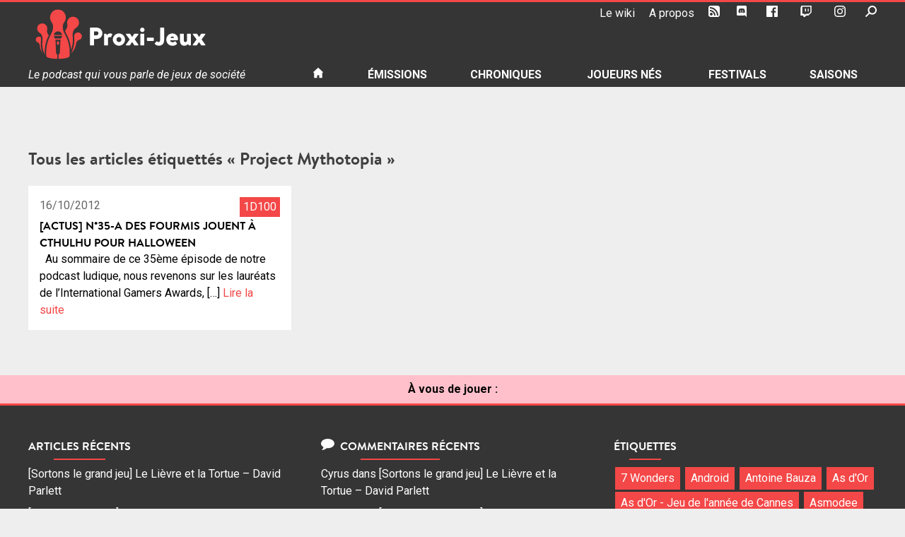

--- FILE ---
content_type: text/html; charset=UTF-8
request_url: https://podcast.proxi-jeux.fr/tag/project-mythotopia/
body_size: 16351
content:
<!doctype html>
<html lang="fr-FR">
<head>
	<meta charset="UTF-8">
	<meta name="viewport" content="width=device-width, initial-scale=1">
	<link rel="profile" href="https://gmpg.org/xfn/11">
	<link rel="shortcut icon" href="https://podcast.proxi-jeux.fr/wp-content/themes/proxi-jeux/favicon.ico">
	<meta name='robots' content='index, follow, max-image-preview:large, max-snippet:-1, max-video-preview:-1' />

	<!-- This site is optimized with the Yoast SEO plugin v20.6 - https://yoast.com/wordpress/plugins/seo/ -->
	<title>Project Mythotopia &bull; Proxi-Jeux</title>
	<link rel="canonical" href="https://podcast.proxi-jeux.fr/tag/project-mythotopia/" />
	<meta property="og:locale" content="fr_FR" />
	<meta property="og:type" content="article" />
	<meta property="og:title" content="Project Mythotopia &bull; Proxi-Jeux" />
	<meta property="og:url" content="https://podcast.proxi-jeux.fr/tag/project-mythotopia/" />
	<meta property="og:site_name" content="Proxi-Jeux" />
	<meta property="og:image" content="https://podcast.proxi-jeux.fr/wp-content/uploads/2019/09/cropped-logo-proxi-jeux-512x512.png" />
	<meta property="og:image:width" content="512" />
	<meta property="og:image:height" content="512" />
	<meta property="og:image:type" content="image/png" />
	<meta name="twitter:card" content="summary_large_image" />
	<meta name="twitter:site" content="@proxi_jeux" />
	<script type="application/ld+json" class="yoast-schema-graph">{"@context":"https://schema.org","@graph":[{"@type":"CollectionPage","@id":"https://podcast.proxi-jeux.fr/tag/project-mythotopia/","url":"https://podcast.proxi-jeux.fr/tag/project-mythotopia/","name":"Project Mythotopia &bull; Proxi-Jeux","isPartOf":{"@id":"https://podcast.proxi-jeux.fr/#website"},"breadcrumb":{"@id":"https://podcast.proxi-jeux.fr/tag/project-mythotopia/#breadcrumb"},"inLanguage":"fr-FR"},{"@type":"BreadcrumbList","@id":"https://podcast.proxi-jeux.fr/tag/project-mythotopia/#breadcrumb","itemListElement":[{"@type":"ListItem","position":1,"name":"Accueil","item":"https://podcast.proxi-jeux.fr/"},{"@type":"ListItem","position":2,"name":"Project Mythotopia"}]},{"@type":"WebSite","@id":"https://podcast.proxi-jeux.fr/#website","url":"https://podcast.proxi-jeux.fr/","name":"Proxi-Jeux","description":"Le podcast qui vous parle de jeux de société","publisher":{"@id":"https://podcast.proxi-jeux.fr/#organization"},"alternateName":"proxi-jeux.fr","potentialAction":[{"@type":"SearchAction","target":{"@type":"EntryPoint","urlTemplate":"https://podcast.proxi-jeux.fr/?s={search_term_string}"},"query-input":"required name=search_term_string"}],"inLanguage":"fr-FR"},{"@type":"Organization","@id":"https://podcast.proxi-jeux.fr/#organization","name":"Proxi-Jeux","alternateName":"proxi-jeux.fr","url":"https://podcast.proxi-jeux.fr/","logo":{"@type":"ImageObject","inLanguage":"fr-FR","@id":"https://podcast.proxi-jeux.fr/#/schema/logo/image/","url":"https://podcast.proxi-jeux.fr/wp-content/uploads/2019/09/cropped-logo-proxi-jeux-512x512.png","contentUrl":"https://podcast.proxi-jeux.fr/wp-content/uploads/2019/09/cropped-logo-proxi-jeux-512x512.png","width":512,"height":512,"caption":"Proxi-Jeux"},"image":{"@id":"https://podcast.proxi-jeux.fr/#/schema/logo/image/"},"sameAs":["https://www.facebook.com/ProxiJeux","https://twitter.com/proxi_jeux","https://www.youtube.com/Proxijeux","https://www.twitch.tv/proxi_jeux"]}]}</script>
	<!-- / Yoast SEO plugin. -->


<link rel='dns-prefetch' href='//s.w.org' />
<script type="text/javascript">
window._wpemojiSettings = {"baseUrl":"https:\/\/s.w.org\/images\/core\/emoji\/14.0.0\/72x72\/","ext":".png","svgUrl":"https:\/\/s.w.org\/images\/core\/emoji\/14.0.0\/svg\/","svgExt":".svg","source":{"concatemoji":"https:\/\/podcast.proxi-jeux.fr\/wp-includes\/js\/wp-emoji-release.min.js?ver=6.0.11"}};
/*! This file is auto-generated */
!function(e,a,t){var n,r,o,i=a.createElement("canvas"),p=i.getContext&&i.getContext("2d");function s(e,t){var a=String.fromCharCode,e=(p.clearRect(0,0,i.width,i.height),p.fillText(a.apply(this,e),0,0),i.toDataURL());return p.clearRect(0,0,i.width,i.height),p.fillText(a.apply(this,t),0,0),e===i.toDataURL()}function c(e){var t=a.createElement("script");t.src=e,t.defer=t.type="text/javascript",a.getElementsByTagName("head")[0].appendChild(t)}for(o=Array("flag","emoji"),t.supports={everything:!0,everythingExceptFlag:!0},r=0;r<o.length;r++)t.supports[o[r]]=function(e){if(!p||!p.fillText)return!1;switch(p.textBaseline="top",p.font="600 32px Arial",e){case"flag":return s([127987,65039,8205,9895,65039],[127987,65039,8203,9895,65039])?!1:!s([55356,56826,55356,56819],[55356,56826,8203,55356,56819])&&!s([55356,57332,56128,56423,56128,56418,56128,56421,56128,56430,56128,56423,56128,56447],[55356,57332,8203,56128,56423,8203,56128,56418,8203,56128,56421,8203,56128,56430,8203,56128,56423,8203,56128,56447]);case"emoji":return!s([129777,127995,8205,129778,127999],[129777,127995,8203,129778,127999])}return!1}(o[r]),t.supports.everything=t.supports.everything&&t.supports[o[r]],"flag"!==o[r]&&(t.supports.everythingExceptFlag=t.supports.everythingExceptFlag&&t.supports[o[r]]);t.supports.everythingExceptFlag=t.supports.everythingExceptFlag&&!t.supports.flag,t.DOMReady=!1,t.readyCallback=function(){t.DOMReady=!0},t.supports.everything||(n=function(){t.readyCallback()},a.addEventListener?(a.addEventListener("DOMContentLoaded",n,!1),e.addEventListener("load",n,!1)):(e.attachEvent("onload",n),a.attachEvent("onreadystatechange",function(){"complete"===a.readyState&&t.readyCallback()})),(e=t.source||{}).concatemoji?c(e.concatemoji):e.wpemoji&&e.twemoji&&(c(e.twemoji),c(e.wpemoji)))}(window,document,window._wpemojiSettings);
</script>
<style type="text/css">
img.wp-smiley,
img.emoji {
	display: inline !important;
	border: none !important;
	box-shadow: none !important;
	height: 1em !important;
	width: 1em !important;
	margin: 0 0.07em !important;
	vertical-align: -0.1em !important;
	background: none !important;
	padding: 0 !important;
}
</style>
	<link rel='stylesheet' id='wp-block-library-css'  href='https://podcast.proxi-jeux.fr/wp-includes/css/dist/block-library/style.min.css?ver=6.0.11' type='text/css' media='all' />
<style id='global-styles-inline-css' type='text/css'>
body{--wp--preset--color--black: #000000;--wp--preset--color--cyan-bluish-gray: #abb8c3;--wp--preset--color--white: #ffffff;--wp--preset--color--pale-pink: #f78da7;--wp--preset--color--vivid-red: #cf2e2e;--wp--preset--color--luminous-vivid-orange: #ff6900;--wp--preset--color--luminous-vivid-amber: #fcb900;--wp--preset--color--light-green-cyan: #7bdcb5;--wp--preset--color--vivid-green-cyan: #00d084;--wp--preset--color--pale-cyan-blue: #8ed1fc;--wp--preset--color--vivid-cyan-blue: #0693e3;--wp--preset--color--vivid-purple: #9b51e0;--wp--preset--gradient--vivid-cyan-blue-to-vivid-purple: linear-gradient(135deg,rgba(6,147,227,1) 0%,rgb(155,81,224) 100%);--wp--preset--gradient--light-green-cyan-to-vivid-green-cyan: linear-gradient(135deg,rgb(122,220,180) 0%,rgb(0,208,130) 100%);--wp--preset--gradient--luminous-vivid-amber-to-luminous-vivid-orange: linear-gradient(135deg,rgba(252,185,0,1) 0%,rgba(255,105,0,1) 100%);--wp--preset--gradient--luminous-vivid-orange-to-vivid-red: linear-gradient(135deg,rgba(255,105,0,1) 0%,rgb(207,46,46) 100%);--wp--preset--gradient--very-light-gray-to-cyan-bluish-gray: linear-gradient(135deg,rgb(238,238,238) 0%,rgb(169,184,195) 100%);--wp--preset--gradient--cool-to-warm-spectrum: linear-gradient(135deg,rgb(74,234,220) 0%,rgb(151,120,209) 20%,rgb(207,42,186) 40%,rgb(238,44,130) 60%,rgb(251,105,98) 80%,rgb(254,248,76) 100%);--wp--preset--gradient--blush-light-purple: linear-gradient(135deg,rgb(255,206,236) 0%,rgb(152,150,240) 100%);--wp--preset--gradient--blush-bordeaux: linear-gradient(135deg,rgb(254,205,165) 0%,rgb(254,45,45) 50%,rgb(107,0,62) 100%);--wp--preset--gradient--luminous-dusk: linear-gradient(135deg,rgb(255,203,112) 0%,rgb(199,81,192) 50%,rgb(65,88,208) 100%);--wp--preset--gradient--pale-ocean: linear-gradient(135deg,rgb(255,245,203) 0%,rgb(182,227,212) 50%,rgb(51,167,181) 100%);--wp--preset--gradient--electric-grass: linear-gradient(135deg,rgb(202,248,128) 0%,rgb(113,206,126) 100%);--wp--preset--gradient--midnight: linear-gradient(135deg,rgb(2,3,129) 0%,rgb(40,116,252) 100%);--wp--preset--duotone--dark-grayscale: url('#wp-duotone-dark-grayscale');--wp--preset--duotone--grayscale: url('#wp-duotone-grayscale');--wp--preset--duotone--purple-yellow: url('#wp-duotone-purple-yellow');--wp--preset--duotone--blue-red: url('#wp-duotone-blue-red');--wp--preset--duotone--midnight: url('#wp-duotone-midnight');--wp--preset--duotone--magenta-yellow: url('#wp-duotone-magenta-yellow');--wp--preset--duotone--purple-green: url('#wp-duotone-purple-green');--wp--preset--duotone--blue-orange: url('#wp-duotone-blue-orange');--wp--preset--font-size--small: 13px;--wp--preset--font-size--medium: 20px;--wp--preset--font-size--large: 36px;--wp--preset--font-size--x-large: 42px;}.has-black-color{color: var(--wp--preset--color--black) !important;}.has-cyan-bluish-gray-color{color: var(--wp--preset--color--cyan-bluish-gray) !important;}.has-white-color{color: var(--wp--preset--color--white) !important;}.has-pale-pink-color{color: var(--wp--preset--color--pale-pink) !important;}.has-vivid-red-color{color: var(--wp--preset--color--vivid-red) !important;}.has-luminous-vivid-orange-color{color: var(--wp--preset--color--luminous-vivid-orange) !important;}.has-luminous-vivid-amber-color{color: var(--wp--preset--color--luminous-vivid-amber) !important;}.has-light-green-cyan-color{color: var(--wp--preset--color--light-green-cyan) !important;}.has-vivid-green-cyan-color{color: var(--wp--preset--color--vivid-green-cyan) !important;}.has-pale-cyan-blue-color{color: var(--wp--preset--color--pale-cyan-blue) !important;}.has-vivid-cyan-blue-color{color: var(--wp--preset--color--vivid-cyan-blue) !important;}.has-vivid-purple-color{color: var(--wp--preset--color--vivid-purple) !important;}.has-black-background-color{background-color: var(--wp--preset--color--black) !important;}.has-cyan-bluish-gray-background-color{background-color: var(--wp--preset--color--cyan-bluish-gray) !important;}.has-white-background-color{background-color: var(--wp--preset--color--white) !important;}.has-pale-pink-background-color{background-color: var(--wp--preset--color--pale-pink) !important;}.has-vivid-red-background-color{background-color: var(--wp--preset--color--vivid-red) !important;}.has-luminous-vivid-orange-background-color{background-color: var(--wp--preset--color--luminous-vivid-orange) !important;}.has-luminous-vivid-amber-background-color{background-color: var(--wp--preset--color--luminous-vivid-amber) !important;}.has-light-green-cyan-background-color{background-color: var(--wp--preset--color--light-green-cyan) !important;}.has-vivid-green-cyan-background-color{background-color: var(--wp--preset--color--vivid-green-cyan) !important;}.has-pale-cyan-blue-background-color{background-color: var(--wp--preset--color--pale-cyan-blue) !important;}.has-vivid-cyan-blue-background-color{background-color: var(--wp--preset--color--vivid-cyan-blue) !important;}.has-vivid-purple-background-color{background-color: var(--wp--preset--color--vivid-purple) !important;}.has-black-border-color{border-color: var(--wp--preset--color--black) !important;}.has-cyan-bluish-gray-border-color{border-color: var(--wp--preset--color--cyan-bluish-gray) !important;}.has-white-border-color{border-color: var(--wp--preset--color--white) !important;}.has-pale-pink-border-color{border-color: var(--wp--preset--color--pale-pink) !important;}.has-vivid-red-border-color{border-color: var(--wp--preset--color--vivid-red) !important;}.has-luminous-vivid-orange-border-color{border-color: var(--wp--preset--color--luminous-vivid-orange) !important;}.has-luminous-vivid-amber-border-color{border-color: var(--wp--preset--color--luminous-vivid-amber) !important;}.has-light-green-cyan-border-color{border-color: var(--wp--preset--color--light-green-cyan) !important;}.has-vivid-green-cyan-border-color{border-color: var(--wp--preset--color--vivid-green-cyan) !important;}.has-pale-cyan-blue-border-color{border-color: var(--wp--preset--color--pale-cyan-blue) !important;}.has-vivid-cyan-blue-border-color{border-color: var(--wp--preset--color--vivid-cyan-blue) !important;}.has-vivid-purple-border-color{border-color: var(--wp--preset--color--vivid-purple) !important;}.has-vivid-cyan-blue-to-vivid-purple-gradient-background{background: var(--wp--preset--gradient--vivid-cyan-blue-to-vivid-purple) !important;}.has-light-green-cyan-to-vivid-green-cyan-gradient-background{background: var(--wp--preset--gradient--light-green-cyan-to-vivid-green-cyan) !important;}.has-luminous-vivid-amber-to-luminous-vivid-orange-gradient-background{background: var(--wp--preset--gradient--luminous-vivid-amber-to-luminous-vivid-orange) !important;}.has-luminous-vivid-orange-to-vivid-red-gradient-background{background: var(--wp--preset--gradient--luminous-vivid-orange-to-vivid-red) !important;}.has-very-light-gray-to-cyan-bluish-gray-gradient-background{background: var(--wp--preset--gradient--very-light-gray-to-cyan-bluish-gray) !important;}.has-cool-to-warm-spectrum-gradient-background{background: var(--wp--preset--gradient--cool-to-warm-spectrum) !important;}.has-blush-light-purple-gradient-background{background: var(--wp--preset--gradient--blush-light-purple) !important;}.has-blush-bordeaux-gradient-background{background: var(--wp--preset--gradient--blush-bordeaux) !important;}.has-luminous-dusk-gradient-background{background: var(--wp--preset--gradient--luminous-dusk) !important;}.has-pale-ocean-gradient-background{background: var(--wp--preset--gradient--pale-ocean) !important;}.has-electric-grass-gradient-background{background: var(--wp--preset--gradient--electric-grass) !important;}.has-midnight-gradient-background{background: var(--wp--preset--gradient--midnight) !important;}.has-small-font-size{font-size: var(--wp--preset--font-size--small) !important;}.has-medium-font-size{font-size: var(--wp--preset--font-size--medium) !important;}.has-large-font-size{font-size: var(--wp--preset--font-size--large) !important;}.has-x-large-font-size{font-size: var(--wp--preset--font-size--x-large) !important;}
</style>
<link rel='stylesheet' id='proxi-jeux-style-css'  href='https://podcast.proxi-jeux.fr/wp-content/themes/proxi-jeux/style.css?ver=6.0.11' type='text/css' media='all' />
<script type='text/javascript' src='https://podcast.proxi-jeux.fr/wp-includes/js/jquery/jquery.min.js?ver=3.6.0' id='jquery-core-js'></script>
<script type='text/javascript' src='https://podcast.proxi-jeux.fr/wp-includes/js/jquery/jquery-migrate.min.js?ver=3.3.2' id='jquery-migrate-js'></script>
<script type='text/javascript' id='mediaelement-core-js-before'>
var mejsL10n = {"language":"fr","strings":{"mejs.download-file":"T\u00e9l\u00e9charger le fichier","mejs.install-flash":"Vous utilisez un navigateur qui n\u2019a pas le lecteur Flash activ\u00e9 ou install\u00e9. Veuillez activer votre extension Flash ou t\u00e9l\u00e9charger la derni\u00e8re version \u00e0 partir de cette adresse\u00a0: https:\/\/get.adobe.com\/flashplayer\/","mejs.fullscreen":"Plein \u00e9cran","mejs.play":"Lecture","mejs.pause":"Pause","mejs.time-slider":"Curseur de temps","mejs.time-help-text":"Utilisez les fl\u00e8ches droite\/gauche pour avancer d\u2019une seconde, haut\/bas pour avancer de dix secondes.","mejs.live-broadcast":"\u00c9mission en direct","mejs.volume-help-text":"Utilisez les fl\u00e8ches haut\/bas pour augmenter ou diminuer le volume.","mejs.unmute":"R\u00e9activer le son","mejs.mute":"Muet","mejs.volume-slider":"Curseur de volume","mejs.video-player":"Lecteur vid\u00e9o","mejs.audio-player":"Lecteur audio","mejs.captions-subtitles":"L\u00e9gendes\/Sous-titres","mejs.captions-chapters":"Chapitres","mejs.none":"Aucun","mejs.afrikaans":"Afrikaans","mejs.albanian":"Albanais","mejs.arabic":"Arabe","mejs.belarusian":"Bi\u00e9lorusse","mejs.bulgarian":"Bulgare","mejs.catalan":"Catalan","mejs.chinese":"Chinois","mejs.chinese-simplified":"Chinois (simplifi\u00e9)","mejs.chinese-traditional":"Chinois (traditionnel)","mejs.croatian":"Croate","mejs.czech":"Tch\u00e8que","mejs.danish":"Danois","mejs.dutch":"N\u00e9erlandais","mejs.english":"Anglais","mejs.estonian":"Estonien","mejs.filipino":"Filipino","mejs.finnish":"Finnois","mejs.french":"Fran\u00e7ais","mejs.galician":"Galicien","mejs.german":"Allemand","mejs.greek":"Grec","mejs.haitian-creole":"Cr\u00e9ole ha\u00eftien","mejs.hebrew":"H\u00e9breu","mejs.hindi":"Hindi","mejs.hungarian":"Hongrois","mejs.icelandic":"Islandais","mejs.indonesian":"Indon\u00e9sien","mejs.irish":"Irlandais","mejs.italian":"Italien","mejs.japanese":"Japonais","mejs.korean":"Cor\u00e9en","mejs.latvian":"Letton","mejs.lithuanian":"Lituanien","mejs.macedonian":"Mac\u00e9donien","mejs.malay":"Malais","mejs.maltese":"Maltais","mejs.norwegian":"Norv\u00e9gien","mejs.persian":"Perse","mejs.polish":"Polonais","mejs.portuguese":"Portugais","mejs.romanian":"Roumain","mejs.russian":"Russe","mejs.serbian":"Serbe","mejs.slovak":"Slovaque","mejs.slovenian":"Slov\u00e9nien","mejs.spanish":"Espagnol","mejs.swahili":"Swahili","mejs.swedish":"Su\u00e9dois","mejs.tagalog":"Tagalog","mejs.thai":"Thai","mejs.turkish":"Turc","mejs.ukrainian":"Ukrainien","mejs.vietnamese":"Vietnamien","mejs.welsh":"Ga\u00e9lique","mejs.yiddish":"Yiddish"}};
</script>
<script type='text/javascript' src='https://podcast.proxi-jeux.fr/wp-includes/js/mediaelement/mediaelement-and-player.min.js?ver=4.2.16' id='mediaelement-core-js'></script>
<script type='text/javascript' src='https://podcast.proxi-jeux.fr/wp-includes/js/mediaelement/mediaelement-migrate.min.js?ver=6.0.11' id='mediaelement-migrate-js'></script>
<script type='text/javascript' id='mediaelement-js-extra'>
/* <![CDATA[ */
var _wpmejsSettings = {"pluginPath":"\/wp-includes\/js\/mediaelement\/","classPrefix":"mejs-","stretching":"responsive"};
/* ]]> */
</script>
<script type='text/javascript' src='https://podcast.proxi-jeux.fr/wp-includes/js/mediaelement/wp-mediaelement.min.js?ver=6.0.11' id='wp-mediaelement-js'></script>
<script type='text/javascript' src='https://podcast.proxi-jeux.fr/wp-content/plugins/proxi-jeux-podcast/proxi-jeux.js?ver=6.0.11' id='proxi-jeux-js-js'></script>
<link rel="https://api.w.org/" href="https://podcast.proxi-jeux.fr/wp-json/" /><link rel="alternate" type="application/json" href="https://podcast.proxi-jeux.fr/wp-json/wp/v2/tags/1119" /><link rel="EditURI" type="application/rsd+xml" title="RSD" href="https://podcast.proxi-jeux.fr/xmlrpc.php?rsd" />
<link rel="wlwmanifest" type="application/wlwmanifest+xml" href="https://podcast.proxi-jeux.fr/wp-includes/wlwmanifest.xml" /> 
<meta name="generator" content="WordPress 6.0.11" />
<style type="text/css">.recentcomments a{display:inline !important;padding:0 !important;margin:0 !important;}</style><link rel="icon" href="https://podcast.proxi-jeux.fr/wp-content/uploads/2019/09/cropped-logo-proxi-jeux-512x512-2-32x32.png" sizes="32x32" />
<link rel="icon" href="https://podcast.proxi-jeux.fr/wp-content/uploads/2019/09/cropped-logo-proxi-jeux-512x512-2-192x192.png" sizes="192x192" />
<link rel="apple-touch-icon" href="https://podcast.proxi-jeux.fr/wp-content/uploads/2019/09/cropped-logo-proxi-jeux-512x512-2-180x180.png" />
<meta name="msapplication-TileImage" content="https://podcast.proxi-jeux.fr/wp-content/uploads/2019/09/cropped-logo-proxi-jeux-512x512-2-270x270.png" />
	<!-- Global site tag (gtag.js) - Google Analytics -->
	<script async src="https://www.googletagmanager.com/gtag/js?id=UA-22066310-1"></script>
	<script>
	  window.dataLayer = window.dataLayer || [];
	  function gtag(){dataLayer.push(arguments);}
	  gtag('js', new Date());

	  gtag('config', 'UA-22066310-1');
	</script>
</head>

<body class="archive tag tag-project-mythotopia tag-1119 metaslider-plugin no-sidebar">
<div id="page" class="site">
	<a class="skip-link screen-reader-text" href="#content">Skip to content</a>

	<header id="masthead" class="site-header">
		<div class="wrap">
			<div id="tools" class="site-tools">
				<ul id="tools-nav" class="menu">
					<li id="menu-item-18602" class="menu-item menu-item-type-custom menu-item-object-custom menu-item-18602"><a target="_blank" rel="noopener" href="http://wiki.proxi-jeux.fr">Le wiki</a></li>
<li id="menu-item-13610" class="menu-item menu-item-type-post_type menu-item-object-page menu-item-13610"><a target="_blank" rel="noopener" href="https://podcast.proxi-jeux.fr/a-propos/">A propos</a></li>
<li id="menu-item-13611" class="menu-item menu-item-type-custom menu-item-object-custom menu-item-13611"><a target="_blank" rel="noopener" href="/feed/podcast"><svg version="1.1" id="RSSicon" xmlns="http://www.w3.org/2000/svg" xmlns:xlink="http://www.w3.org/1999/xlink" x="0px" y="0px"
	 viewBox="0 0 256 256" height="24">
	<path d="M208,0H48C21.5,0,0,21.5,0,48v160c0,26.5,21.5,48,48,48h160c26.5,0,48-21.5,48-48V48C256,21.5,234.5,0,208,0z M64,224
	c-17.7,0-32-14.3-32-32s14.3-32,32-32s32,14.3,32,32S81.7,224,64,224z M128,224c0-53-43-96-96-96V96c70.7,0,128,57.3,128,128H128z
	 M192,224c0-88.4-71.6-160-160-160V32c106,0,192,86,192,192H192z"/>
</svg>
<span>RSS</span></a></li>
<li id="menu-item-16549" class="menu-item menu-item-type-custom menu-item-object-custom menu-item-16549"><a target="_blank" rel="noopener" href="https://discord.gg/rS85mDBNzh"><svg version="1.1" id="discord" xmlns="http://www.w3.org/2000/svg" xmlns:xlink="http://www.w3.org/1999/xlink" x="0px" y="0px" viewBox="0 0 175 200">
	<path d="M69.4,83.9c-5.7,0-10.2,5-10.2,11.1s4.6,11.1,10.2,11.1c5.7,0,10.2-5,10.2-11.1C79.7,88.9,75.1,83.9,69.4,83.9z M105.9,83.9
		c-5.7,0-10.2,5-10.2,11.1s4.6,11.1,10.2,11.1c5.7,0,10.2-5,10.2-11.1S111.6,83.9,105.9,83.9z"/>
	<path d="M154.5,0h-134C9.2,0,0,9.2,0,20.6v135.2c0,11.4,9.2,20.6,20.5,20.6h113.4l-5.3-18.5l12.8,11.9l12.1,11.2l21.5,19V20.6
		C175,9.2,165.8,0,154.5,0z M115.9,130.6c0,0-3.6-4.3-6.6-8.1c13.1-3.7,18.1-11.9,18.1-11.9c-4.1,2.7-8,4.6-11.5,5.9
		c-5,2.1-9.8,3.5-14.5,4.3c-9.6,1.8-18.4,1.3-25.9-0.1c-5.7-1.1-10.6-2.7-14.7-4.3c-2.3-0.9-4.8-2-7.3-3.4c-0.3-0.2-0.6-0.3-0.9-0.5
		c-0.2-0.1-0.3-0.2-0.4-0.3c-1.8-1-2.8-1.7-2.8-1.7s4.8,8,17.5,11.8c-3,3.8-6.7,8.3-6.7,8.3c-22.1-0.7-30.5-15.2-30.5-15.2
		c0-32.2,14.4-58.3,14.4-58.3c14.4-10.8,28.1-10.5,28.1-10.5l1,1.2c-18,5.2-26.3,13.1-26.3,13.1s2.2-1.2,5.9-2.9
		c10.7-4.7,19.2-6,22.7-6.3c0.6-0.1,1.1-0.2,1.7-0.2c6.1-0.8,13-1,20.2-0.2c9.5,1.1,19.7,3.9,30.1,9.6c0,0-7.9-7.5-24.9-12.7l1.4-1.6
		c0,0,13.7-0.3,28.1,10.5c0,0,14.4,26.1,14.4,58.3C146.5,115.4,138,129.9,115.9,130.6z"/>
</svg>
<span>Le Discord</span></a></li>
<li id="menu-item-13612" class="menu-item menu-item-type-custom menu-item-object-custom menu-item-13612"><a target="_blank" rel="noopener" href="https://www.facebook.com/ProxiJeux"><svg id="icon-facebook" height="24" viewBox="0 0 24 24" width="24" xmlns="http://www.w3.org/2000/svg">
	<path d="M22.675 0h-21.35c-.732 0-1.325.593-1.325 1.325v21.351c0 .731.593 1.324 1.325 1.324h11.495v-9.294h-3.128v-3.622h3.128v-2.671c0-3.1 1.893-4.788 4.659-4.788 1.325 0 2.463.099 2.795.143v3.24l-1.918.001c-1.504 0-1.795.715-1.795 1.763v2.313h3.587l-.467 3.622h-3.12v9.293h6.116c.73 0 1.323-.593 1.323-1.325v-21.35c0-.732-.593-1.325-1.325-1.325z"/>
</svg><span>Facebook</span></a></li>
<li id="menu-item-25023" class="menu-item menu-item-type-custom menu-item-object-custom menu-item-25023"><a target="_blank" rel="noopener" href="https://www.twitch.tv/proxi_jeux"><svg xmlns="http://www.w3.org/2000/svg" width="24" height="24" viewBox="0 0 24 24"><path d="M2.149 0l-1.612 4.119v16.836h5.731v3.045h3.224l3.045-3.045h4.657l6.269-6.269v-14.686h-21.314zm19.164 13.612l-3.582 3.582h-5.731l-3.045 3.045v-3.045h-4.836v-15.045h17.194v11.463zm-3.582-7.343v6.262h-2.149v-6.262h2.149zm-5.731 0v6.262h-2.149v-6.262h2.149z" fill-rule="evenodd" clip-rule="evenodd"/></svg><span>Twitch</span></a></li>
<li id="menu-item-25024" class="menu-item menu-item-type-custom menu-item-object-custom menu-item-25024"><a target="_blank" rel="noopener" href="https://www.instagram.com/proxijeux/"><svg xmlns="http://www.w3.org/2000/svg" width="24" height="24" viewBox="0 0 24 24"><path d="M12 2.163c3.204 0 3.584.012 4.85.07 3.252.148 4.771 1.691 4.919 4.919.058 1.265.069 1.645.069 4.849 0 3.205-.012 3.584-.069 4.849-.149 3.225-1.664 4.771-4.919 4.919-1.266.058-1.644.07-4.85.07-3.204 0-3.584-.012-4.849-.07-3.26-.149-4.771-1.699-4.919-4.92-.058-1.265-.07-1.644-.07-4.849 0-3.204.013-3.583.07-4.849.149-3.227 1.664-4.771 4.919-4.919 1.266-.057 1.645-.069 4.849-.069zm0-2.163c-3.259 0-3.667.014-4.947.072-4.358.2-6.78 2.618-6.98 6.98-.059 1.281-.073 1.689-.073 4.948 0 3.259.014 3.668.072 4.948.2 4.358 2.618 6.78 6.98 6.98 1.281.058 1.689.072 4.948.072 3.259 0 3.668-.014 4.948-.072 4.354-.2 6.782-2.618 6.979-6.98.059-1.28.073-1.689.073-4.948 0-3.259-.014-3.667-.072-4.947-.196-4.354-2.617-6.78-6.979-6.98-1.281-.059-1.69-.073-4.949-.073zm0 5.838c-3.403 0-6.162 2.759-6.162 6.162s2.759 6.163 6.162 6.163 6.162-2.759 6.162-6.163c0-3.403-2.759-6.162-6.162-6.162zm0 10.162c-2.209 0-4-1.79-4-4 0-2.209 1.791-4 4-4s4 1.791 4 4c0 2.21-1.791 4-4 4zm6.406-11.845c-.796 0-1.441.645-1.441 1.44s.645 1.44 1.441 1.44c.795 0 1.439-.645 1.439-1.44s-.644-1.44-1.439-1.44z"/></svg><span>Instagram</span></a></li>
					<li id="tools-search">
						<a id="toggle-search-trigger" href="#"><svg role="img" version="1.1" id="search" xmlns="http://www.w3.org/2000/svg" xmlns:xlink="http://www.w3.org/1999/xlink" x="0px" y="0px" viewBox="0 0 510 508.8" height="24">
	<title>Recherche</title>
	<path d="M310.3,63.7c76.2,0,138,61.8,138,138s-61.8,138-138,138s-138-61.8-138-138S234.1,63.7,310.3,63.7 M310.3,0
		C198.9,0.1,108.6,90.4,108.7,201.8c0,81,48.5,154.1,123.1,185.7c103.1,42.2,220.9-7.2,263.1-110.3c41.5-101.5-5.6-217.5-106.1-261.3
		C364,5.4,337.3,0,310.3,0C310.3,0,310.3,0,310.3,0z"/>
	<path d="M7.4,456.3l135.4-135.4c10-9.9,26.1-9.9,36.1,0l9,9c9.9,10,9.9,26.1,0,36.1L52.5,501.3c-10,9.9-26.1,9.9-36.1,0l-9-9
		C-2.5,482.3-2.5,466.2,7.4,456.3z"/>
</svg>
</a>
						<div id="toggle-search-target"><form role="search" method="get" class="search-form" action="https://podcast.proxi-jeux.fr/">
				<label>
					<span class="screen-reader-text">Rechercher :</span>
					<input type="search" class="search-field" placeholder="Rechercher…" value="" name="s" />
				</label>
				<input type="submit" class="search-submit" value="Rechercher" />
			</form></div>
					</li>
				</ul>
			</div>
			<div class="logo">
									<p class="site-title">
									<a href="https://podcast.proxi-jeux.fr/" rel="home">
						<svg version="1.1" id="Logo" xmlns="http://www.w3.org/2000/svg" xmlns:xlink="http://www.w3.org/1999/xlink" x="0px" y="0px"
	 viewBox="0 0 1994 608" style="enable-background:new 0 0 1994 608;" xml:space="preserve">
	<g class="primary-color">
		<path class="st0" d="M532.4,293.2c-14.9-12.1-29.1-11.6-39.9-8.3c-5.9,1.8-10.7,4.6-13.8,6.6c-2.5,1.7-4.9,3.7-6.9,6
			c-6.9,8.1-9.4,17.9-10.5,25.6c0.1,1.1,0.1,2.3,0.2,3.5c0.5,10.4,1.2,24.7,1.7,45.5c1.4,59.2-21.1,117.4-36.5,150.2h0.1
			c2.4-2.4,39.3-39.6,50.6-84c4.2-16.3,6-25.3,7.5-31.6c1.5-6.3,2.8-10.1,5.6-15.3c2.5-4.6,5.9-9.2,9.4-12.8
			c3.5-3.6,6.9-6.4,10.2-7.3c7.3-2.1,21.5-6.2,30.6-18.1c1.8-2.4,3.3-5.1,4.4-7.9c1.4-3.5,3.1-8.8,3.7-15
			C549.8,319.2,547.3,305.3,532.4,293.2z"/>
		<path class="st0" d="M446.3,372.6c-0.2-7-0.4-13.2-0.6-18.8c-0.4-10.9-0.8-19.4-1.2-26.2c-0.2-4.5-0.4-8.4-0.6-11.8
			c-0.4-11.3-0.2-19.2,2.4-30.7c2.1-9.4,5.9-19.4,10.6-28.2c5.5-10.2,10.8-16.7,16.7-20.4c4.8-3,12-7.4,19.1-13.5
			c18.5-15.8,27.3-40.6,23-64.7l-0.1-0.5c-4.3-23.1-17.5-39.1-40.5-49c-10-4.3-19.6-6.5-28.9-6.5c-11.9,0-23.3,3.6-34.4,10.8
			l-0.5,0.3c-20.4,13.5-32.3,36.9-31.2,61.1c0.4,9.3,2.2,17.7,3.3,23.2c1.4,6.8,0.4,15.1-3.3,26.2c-3.2,9.5-7.8,19.1-13.2,27
			c-3.8,5.7-7.3,10-11.3,14.1c1.5,3.7,3.2,7.5,5.3,11.9c1.9,3.9,4.1,8.4,6.6,13.5c5.9,12.1,14.1,28.6,25.3,53.1
			c4.8,10.4,8.9,21.1,12.5,31.9c12,36.3,17.6,73.8,19.8,106.5C436.4,451.9,447.3,412,446.3,372.6z"/>
		<path class="st0" d="M426.7,522.4L426.7,522.4C426.7,522.3,426.7,522.3,426.7,522.4L426.7,522.4z"/>
		<path class="st0" d="M78.8,412.4c0.7-18.1,1.5-30.5,2.1-39.6c0.3-3.8,0.5-7.1,0.6-10.1c0.5-9.3,0.2-14.4-1.1-21.2
			c-3.3-3.4-7.3-6.2-11.8-8c-0.1,0-0.2-0.1-0.2-0.1c-8.3-3.3-19.4-4.6-31.9,3.9s-15.4,19.3-15.3,28.2c0,0.1,0,0.2,0,0.3
			c0.2,12.5,7.3,24.1,18.3,30.1c3.6,2,7,3.3,9.4,4.2c2.5,1,5,3.3,7.5,6.4s4.9,6.8,6.5,10.6c1.9,4.3,2.6,7.3,3.4,12.4
			c0.8,5.1,1.6,12.2,3.8,25.3c4,24,17.4,46.1,26.2,58.7C86.6,485.8,77.4,449.2,78.8,412.4z"/>
		<path class="st0" d="M157.1,343.4c4.7-10.2,8.8-19,12.5-26.7c-1.9-2.3-3.7-4.8-5.6-7.8c-4.6-7.1-8.6-15.6-11.2-23.9
			c-3.1-9.8-3.9-17.2-2.6-23.4c1-4.7,2.6-11.8,3.1-19.7c1.4-20.8-8.5-41-25.8-52.7l-0.4-0.3c-16.7-11.1-34.3-12.6-54-4.4l0,0
			c-19.7,8.1-31.2,21.6-35.1,41.2l-0.1,0.4c-4,20.7,3.4,42.1,19.3,55.9c5.8,5.1,11.8,8.9,15.8,11.4c5.3,3.4,9.9,9.2,14.7,18.4
			c4,7.8,7.2,16.6,8.9,24.9c2.1,10.1,2.2,17,1.7,27c-0.2,3-0.4,6.3-0.6,10.3c-0.2,3.5-0.5,7.6-0.8,12.3c-0.4,7.2-0.9,16-1.3,26.8
			c-1.6,40,10.9,80.7,21.7,108c2.3,5.8,4.5,11,6.5,15.4c-0.2-5.5-0.3-11.4-0.2-17.7c0.1-29.7,2.5-67.5,11-106.4
			C139.6,389.2,146.9,365.7,157.1,343.4z"/>
		<path class="st0" d="M390.4,383.5c-3.6-11.2-7.8-22.3-12.7-33.1c-11.1-24.2-19.2-40.7-25.1-52.7c-2.6-5.2-4.8-9.7-6.7-13.7
			c-1.2-2.5-2.2-4.8-3.2-7c-1.2-2.8-2.4-5.5-3.4-8.2c-1.1-2.8-2-5.7-2.9-8.7c-1.2-4-2.2-8.3-3.1-13.1c-2.2-12-2.9-25.5-1.8-38.2
			c1.2-14.5,4.1-24.5,9-31.6c4.2-6,10.6-15.1,16-26.1c14.2-29,11.9-63.9-6-91l-0.4-0.6c-17.4-26-42-38.6-75.1-38.6
			c-33.2,0-57.7,12.6-75,38.6l-0.4,0.7c-17.8,27.1-20,61.9-5.9,90.9c5.4,11,11.8,20.2,16,26.2c4.9,7,7.8,17,9,31.6
			c1.1,12.6,0.4,26.2-1.8,38.2c-2.7,14.7-6.4,24-12.6,37c-1.9,4-4.1,8.5-6.7,13.7c-2.3,4.6-4.8,9.8-7.8,15.9c-1.2,2.5-2.5,5.2-3.8,8
			c-1.2,2.5-2.5,5.2-3.8,8c-2.9,6.2-6.2,13.1-9.7,20.8c-10.8,23.5-18.1,48.7-22.9,73.2c-6.3,31.8-8.5,62.5-9,86.8
			c-0.3,14.9,0.1,27.4,0.5,36.4c0,0.7,0.1,1.5,0.2,2.2c0.4,2.9,1.3,5.7,2.6,8.3c1.5,3,3.6,5.7,6.1,7.9c2.2,1.9,4.7,3.5,7.5,4.6
			c17.9,7.1,51.4,15.5,110.8,16v-50.6c-15.1-3.9-15.1-20.7-15.1-21.2S247.8,377,247.8,377l-3.6-11l62.2,0.1l-2.9,11
			c0,0-3.5,75.4-3.6,75.8c-0.2,2.7-2.2,47-2.2,49c-0.3,9.7-1,29.6-16.7,33.5v50.5c60-0.6,93.8-9,111.8-16.1c9.5-3.7,16-12.8,16.5-23
			c0-1,0.1-2.1,0.1-3.2c0.1-3.1,0.2-6.6,0.3-10.4c0.1-4.4,0.1-9.2,0.1-14.4c0-0.7,0-1.4,0-2.2C409.4,481.7,405.7,431.5,390.4,383.5z
			 M275.5,270.5c24,0,43.8,17.8,47,41h-94C231.7,288.4,251.5,270.5,275.5,270.5z M308.2,352.5l-65.6-0.2
			c-8.1-7.8-13.4-18.5-14.4-30.4h94.6C321.9,333.9,316.5,344.6,308.2,352.5z"/>
		<path class="st0" d="M418.2,520.5c0.1-0.2,0.2-0.4,0.3-0.6c-0.1,0-0.2-0.1-0.3-0.1C418.2,520.1,418.2,520.3,418.2,520.5z"/>
		<path class="st0" d="M409.7,516.5c0,0.7,0,1.5,0,2.2c0.3-0.6,0.6-1.2,0.9-1.8C410.3,516.8,410,516.6,409.7,516.5z"/>
		<path class="st0" d="M275.6,424c6,0,10.9-4.9,10.8-10.9v-15.7c0-6-4.9-10.9-10.9-10.8c-0.4,0-0.7,0-1.1,0.1
			c-5.5,0.6-9.7,5.2-9.7,10.8v15.7C264.7,419.2,269.6,424,275.6,424z"/>
		<path class="st0" d="M274.4,386.6c0.4,0,0.7-0.1,1.1-0.1c6,0,10.9,4.8,10.9,10.8V413c0,6-4.8,10.9-10.8,10.9s-10.9-4.8-10.9-10.8
			v-15.7C264.6,391.8,268.9,387.2,274.4,386.6z"/>
	</g>	 
	<g class="secondary-color">
		<path class="st0" d="M642.8,233.1c0-3,2.2-5.5,5.5-5.5h70.6c38.6,0,65.7,29.2,65.7,64.7c0,36.2-27,65.9-65.2,65.9h-30.7v68.9
			c0,3-2.7,5.5-5.5,5.5h-34.4c-3.2,0-5.5-2.7-5.5-5.5v-194H642.8z M718.1,315.3c12.6,0,21.3-9.9,21.3-23c0-12.4-8.7-21.6-21.3-21.6
			h-29.5v44.8h29.5V315.3z"/>
		<path class="st0" d="M804.1,303.5c0-3.7,3-6.4,6.4-6.4h14.1c3.5,0,5.2,1.7,6.2,4.2l6.2,14.9c5.9-10.9,16.1-22,33.7-22
			c12.4,0,21.3,3.2,26.3,6.9c2.2,1.7,2.2,4.7,1,7.4l-13.4,26.5c-1.5,2.7-3.7,4.7-7.7,3.2c-2.2-1-7.4-2-10.2-2
			c-10.2,0-17.8,7.4-17.8,18.8v70.9c0,4.2-2.2,6.4-7.4,6.4h-30.7c-3.5,0-6.4-3-6.4-6.4V303.5H804.1z"/>
		<path class="st0" d="M974.8,294.3c38.6,0,70.1,32.2,70.1,70.1c0,38.6-31.7,71.1-70.1,71.1c-38.6,0-70.6-32.5-70.6-71.1
			C904.4,326.5,936.1,294.3,974.8,294.3z M974.8,393.6c15.6,0,28-13.4,28-29.2c0-15.6-12.6-28.7-28-28.7
			c-15.9,0-28.5,13.1-28.5,28.7C946.5,380.3,958.9,393.6,974.8,393.6z"/>
		<path class="st0" d="M1055,422.1l42.4-58.5l-41.4-56.2c-3.2-4.5-0.5-10.2,5.2-10.2h37.2c2.7,0,5,1.2,5.5,2.7l21.6,34.4h1.2
			l22-34.4c0.5-1.5,2-2.7,5.5-2.7h37.2c5.9,0,8.4,5.9,5.2,10.2l-41.4,55.5l41.6,59.2c3,4.5,0.2,10.2-5.2,10.2h-36.7
			c-2.2,0-4.2-1.5-5-3l-23.5-35.4h-1.2c-6.7,9.4-18.8,27.5-24.5,35.7c-1,1.5-3,2.7-5.5,2.7h-35.7
			C1054.3,432.3,1052.1,426.6,1055,422.1z"/>
		<path class="st0" d="M1217.1,253.2c0-14.1,11.1-25.8,25.3-25.8c14.1,0,25.5,11.6,25.5,25.8c0,13.9-11.4,25.3-25.5,25.3
			C1228.2,278.4,1217.1,267,1217.1,253.2z M1220.3,303.5c0-3.7,3-6.4,6.4-6.4h31.7c3.5,0,6.4,2.7,6.4,6.4v122.4
			c0,3.5-3,6.4-6.4,6.4h-31.7c-3.5,0-6.4-3-6.4-6.4V303.5z"/>
		<path class="st0" d="M1295.6,375.1v-26.8c0-3.2,2.2-5.5,5.5-5.5h66.9c3.2,0,5.5,2.2,5.5,5.5v26.8c0,3-2.2,5.2-5.5,5.2h-66.9
			C1297.8,380.3,1295.6,377.8,1295.6,375.1z"/>
		<path class="st0" d="M1386,406.5l19.8-19.6c2.2-2,5.5-2.2,7.9,0c3.5,3.5,8.2,6.2,14.9,6.2c8.2,0,17.3-3.2,17.3-19.3V233.1
			c0-3,2.2-5.5,5.5-5.5h35.7c3.2,0,5.5,2.7,5.5,5.5v141c0,40.6-28.7,61.2-60.2,61.2c-28,0-42.1-15.1-47.1-21.3
			C1384.1,411.5,1384.3,408.5,1386,406.5z"/>
		<path class="st0" d="M1587.5,294.3c34.2,0,64.2,26,64.2,63.2c0,2-0.2,6.7-0.5,8.7c-0.2,3.5-3.5,5.9-6.4,5.9h-83.5
			c0,10.7,9.7,23.5,28,23.5c8.7,0,19.8-4.5,25.8-8.4c3-2.7,6.4-2.7,8.4,0l14.9,19.6c2,2.7,2.7,6.7-0.2,9.7
			c-11.6,11.9-28.7,19.3-50,19.3c-40.4,0-70.9-29-70.9-70.9C1517.3,326.7,1547.3,294.3,1587.5,294.3z M1605.8,346.3
			c-0.5-9.2-8.2-16.6-19.6-16.6c-11.1,0-18.3,7.7-20.1,16.6H1605.8z"/>
		<path class="st0" d="M1673.7,303.5c0-3.7,3-6.4,6.2-6.4h32c3.5,0,6.4,2.7,6.4,6.4v66.6c0,15.1,4.5,23.5,18.1,23.5
			c13.1,0,18.3-9.2,18.3-21.1v-69.1c0-5.5,4.2-6.4,7.4-6.4h30.7c3.5,0,6.4,2.7,6.4,6.4v122.4c0,3.5-3,6.4-6.4,6.4h-13.4
			c-3,0-5.2-2.2-6.4-4.7l-4.7-12.6c-8.2,8.4-22.5,20.6-42.6,20.6c-39.4,0-51.8-26-51.8-64.4v-67.6H1673.7z"/>
		<path class="st0" d="M1822.1,422.1l42.4-58.5l-41.4-56.2c-3.2-4.5-0.5-10.2,5.2-10.2h37.2c2.7,0,5,1.2,5.5,2.7l21.6,34.4h1.2
			l22-34.4c0.5-1.5,2-2.7,5.5-2.7h37.2c5.9,0,8.4,5.9,5.2,10.2l-41.4,55.5l41.6,59.2c3,4.5,0.2,10.2-5.2,10.2h-36.7
			c-2.2,0-4.2-1.5-5-3l-23.5-35.4h-1.2c-6.7,9.4-18.8,27.5-24.5,35.7c-1,1.5-3,2.7-5.5,2.7h-35.7
			C1821.3,432.3,1819.1,426.6,1822.1,422.1z"/>
	</g>

</svg>            <span class="visualy-hidden" aria-label="Proxi Jeux - Le podcast qui vous parle de jeux de société">Proxi Jeux - Le podcast qui vous parle de jeux de société</span>
          </a>
									</p>
														<p class="site-description" aria-hidden="true">Le podcast qui vous parle de jeux de société</p>
								</div>

			<nav id="site-navigation" class="main-navigation">
				<button class="menu-toggle" aria-controls="primary-menu" aria-expanded="false">
					<svg version="1.1" id="Calque_1" xmlns="http://www.w3.org/2000/svg" xmlns:xlink="http://www.w3.org/1999/xlink" x="0px" y="0px" viewBox="0 0 512 512" >
	<path d="M256.1,201.1c72.5,0,145,0,217.5,0c14.7,0,26.2,5.9,33.7,18.7c3,5.1,4.6,11,4.6,16.9c0,12.8,0.1,25.6,0,38.4
		c-0.3,19.7-16.4,35.5-36.1,35.5H36.2c-19.7-0.1-35.7-15.9-36-35.6c-0.1-12.7-0.1-25.3,0-38c0.1-18.9,14.8-34.4,33.6-35.7
		c2-0.1,4.1-0.2,6.1-0.2L256.1,201.1L256.1,201.1z"/>
	<path d="M256,402.4c72.7,0,145.3,0,218,0c14.2,0,25.3,5.7,32.9,17.9c3.3,5.3,5.1,11.4,5.1,17.7c0,12.8,0.1,25.6,0,38.4
		c-0.4,19.4-15.9,35.1-35.2,35.7c-0.7,0-1.3,0-2,0H37.3c-18.1,0-32.7-11.6-36.4-29.1c-0.5-2.7-0.8-5.4-0.7-8.1
		C0,463.2,0.4,451.7,0,440.1c-0.6-19.9,15.2-37.8,37.8-37.8C110.6,402.5,183.3,402.4,256,402.4z"/>
	<path d="M255.8,109.6h-218c-16.3,0-29.7-8.7-35.2-23.2c-1.5-4-2.3-8.2-2.4-12.4C-0.1,61.2,0,48.4,0.1,35.6
		C0.4,16.1,16.2,0.3,35.8,0.1c11.3-0.1,22.7,0,34,0C204.4,0,339,0,473.7,0c11,0,20.6,3.3,28.2,11.3c6.4,6.5,10,15.4,10,24.5
		C512,48,512,60.1,512,72.3c0,21.4-15.8,37.3-37.3,37.3c-32.2,0-64.4,0-96.6,0L255.8,109.6L255.8,109.6z"/>
</svg>
					Menu				</button>
				<ul id="main-nav" class="menu nav-menu" aria-expanded="false">
					<li class="mobile-only"><form role="search" method="get" class="search-form" action="https://podcast.proxi-jeux.fr/">
				<label>
					<span class="screen-reader-text">Rechercher :</span>
					<input type="search" class="search-field" placeholder="Rechercher…" value="" name="s" />
				</label>
				<input type="submit" class="search-submit" value="Rechercher" />
			</form></li>
					<li id="menu-item-16546" class="menu-item menu-item-type-custom menu-item-object-custom menu-item-16546"><a href="/"><svg version="1.1" id="Calque_1" xmlns="http://www.w3.org/2000/svg" xmlns:xlink="http://www.w3.org/1999/xlink" x="0px" y="0px"
	 viewBox="0 0 512 507"  height="24" style="enable-background:new 0 0 512 507;" xml:space="preserve">
<title>Artboard 42</title>
<path d="M262.1,26.9c-3.4-3.2-8.7-3.2-12.2,0L30.6,228.7c-3.6,3.2-3.9,8.8-0.7,12.4c1.7,1.9,4.2,3,6.8,2.9H69v234.4c0,5,4,8.6,9,8.6
	h121c5,0,9-3.6,9-8.6V366h94v112.4c0,5,4,8.6,9,8.6h121c5,0,9-3.6,9-8.6V244h34.3c3.7,0.1,7-2.1,8.4-5.5c1.3-3.4,0.4-7.3-2.3-9.7
	L262.1,26.9z"/>
</svg>
<span> </span></a></li>
<li id="menu-item-16551" class="menu-item menu-item-type-taxonomy menu-item-object-category menu-item-has-children menu-item-16551"><a href="https://podcast.proxi-jeux.fr/category/emissions/">Émissions</a>
<ul class="sub-menu">
	<li id="menu-item-21297" class="menu-item menu-item-type-taxonomy menu-item-object-category menu-item-21297"><a href="https://podcast.proxi-jeux.fr/category/emissions/dossiers/">Dossiers</a></li>
	<li id="menu-item-17315" class="menu-item menu-item-type-taxonomy menu-item-object-category menu-item-17315"><a href="https://podcast.proxi-jeux.fr/category/emissions/formats-speciaux/">Formats spéciaux</a></li>
	<li id="menu-item-18326" class="menu-item menu-item-type-taxonomy menu-item-object-category menu-item-18326"><a href="https://podcast.proxi-jeux.fr/category/emissions/hors-serie/">Hors-série</a></li>
	<li id="menu-item-16550" class="menu-item menu-item-type-taxonomy menu-item-object-category menu-item-16550"><a href="https://podcast.proxi-jeux.fr/category/emissions/interviews-longues/">Interviews longues</a></li>
	<li id="menu-item-8048" class="menu-item menu-item-type-taxonomy menu-item-object-category menu-item-8048"><a href="https://podcast.proxi-jeux.fr/category/emissions/jeux-du-mois/">Jeux du mois</a></li>
	<li id="menu-item-14531" class="menu-item menu-item-type-taxonomy menu-item-object-category menu-item-14531"><a href="https://podcast.proxi-jeux.fr/category/emissions/le-pour-et-le-contre/">Le Pour et le Contre</a></li>
	<li id="menu-item-14534" class="menu-item menu-item-type-taxonomy menu-item-object-category menu-item-14534"><a href="https://podcast.proxi-jeux.fr/category/emissions/nanar-ludique/">Nanar ludique</a></li>
	<li id="menu-item-11372" class="menu-item menu-item-type-taxonomy menu-item-object-category menu-item-11372"><a href="https://podcast.proxi-jeux.fr/category/emissions/sortons-le-grand-jeu/">Sortons le grand jeu</a></li>
	<li id="menu-item-18340" class="menu-item menu-item-type-taxonomy menu-item-object-category menu-item-18340"><a href="https://podcast.proxi-jeux.fr/category/emissions/tas-joue-a-quoi/">T&rsquo;as joué à quoi ?</a></li>
	<li id="menu-item-26574" class="menu-item menu-item-type-taxonomy menu-item-object-category menu-item-26574"><a href="https://podcast.proxi-jeux.fr/category/emissions/un-jeton-dans-la-mare/">Un jeton dans la mare</a></li>
</ul>
</li>
<li id="menu-item-15695" class="menu-item menu-item-type-taxonomy menu-item-object-category menu-item-has-children menu-item-15695"><a href="https://podcast.proxi-jeux.fr/category/chroniques/">Chroniques</a>
<ul class="sub-menu">
	<li id="menu-item-14294" class="menu-item menu-item-type-taxonomy menu-item-object-category menu-item-14294"><a href="https://podcast.proxi-jeux.fr/category/chroniques/autour-du-jeu/">Autour du jeu</a></li>
	<li id="menu-item-14295" class="menu-item menu-item-type-taxonomy menu-item-object-category menu-item-14295"><a href="https://podcast.proxi-jeux.fr/category/chroniques/ceci-est-un-jeu/">Ceci est un jeu</a></li>
	<li id="menu-item-21079" class="menu-item menu-item-type-taxonomy menu-item-object-category menu-item-21079"><a href="https://podcast.proxi-jeux.fr/category/chroniques/dessine-moi-un-plateau/">Dessine-moi un plateau</a></li>
	<li id="menu-item-21081" class="menu-item menu-item-type-taxonomy menu-item-object-category menu-item-21081"><a href="https://podcast.proxi-jeux.fr/category/chroniques/en-avant-les-histoires/">En avant les histoires</a></li>
	<li id="menu-item-23925" class="menu-item menu-item-type-taxonomy menu-item-object-category menu-item-23925"><a href="https://podcast.proxi-jeux.fr/category/chroniques/faites-vos-jeux/">Faites vos jeux</a></li>
	<li id="menu-item-28252" class="menu-item menu-item-type-taxonomy menu-item-object-category menu-item-28252"><a href="https://podcast.proxi-jeux.fr/category/chroniques/quoi-de-neuf-reiner/">Quoi de neuf Reiner ?</a></li>
	<li id="menu-item-27960" class="menu-item menu-item-type-taxonomy menu-item-object-category menu-item-27960"><a href="https://podcast.proxi-jeux.fr/category/chroniques/que-reste-t-il/">Que reste-t-il de nos amours ?</a></li>
	<li id="menu-item-23927" class="menu-item menu-item-type-taxonomy menu-item-object-category menu-item-23927"><a href="https://podcast.proxi-jeux.fr/category/chroniques/joueurs-nes/">Joueurs nés</a></li>
	<li id="menu-item-23924" class="menu-item menu-item-type-taxonomy menu-item-object-category menu-item-23924"><a href="https://podcast.proxi-jeux.fr/category/chroniques/minute-mad/">La Minute Mad&rsquo;</a></li>
	<li id="menu-item-28251" class="menu-item menu-item-type-taxonomy menu-item-object-category menu-item-28251"><a href="https://podcast.proxi-jeux.fr/category/chroniques/les-petites-boites-dans-les-grandes/">Les petites boites dans les grandes</a></li>
	<li id="menu-item-28343" class="menu-item menu-item-type-taxonomy menu-item-object-category menu-item-28343"><a href="https://podcast.proxi-jeux.fr/category/chroniques/plateaux-numeriques/">Plateaux Numériques</a></li>
</ul>
</li>
<li id="menu-item-16451" class="menu-item menu-item-type-taxonomy menu-item-object-category menu-item-16451"><a href="https://podcast.proxi-jeux.fr/category/podcast-joueurs-nes/">Joueurs Nés</a></li>
<li id="menu-item-13639" class="menu-item menu-item-type-taxonomy menu-item-object-category menu-item-has-children menu-item-13639"><a href="https://podcast.proxi-jeux.fr/category/salons-et-festivals/">Festivals</a>
<ul class="sub-menu">
	<li id="menu-item-9263" class="menu-item menu-item-type-taxonomy menu-item-object-category menu-item-9263"><a href="https://podcast.proxi-jeux.fr/category/salons-et-festivals/des-bretzels-et-des-jeux/">Des Bretzels et Des Jeux</a></li>
	<li id="menu-item-11360" class="menu-item menu-item-type-taxonomy menu-item-object-category menu-item-11360"><a href="https://podcast.proxi-jeux.fr/category/salons-et-festivals/fij-cannes/">FIJ Cannes</a></li>
	<li id="menu-item-8060" class="menu-item menu-item-type-taxonomy menu-item-object-category menu-item-8060"><a href="https://podcast.proxi-jeux.fr/category/salons-et-festivals/flip/">FLIP Parthenay</a></li>
	<li id="menu-item-22043" class="menu-item menu-item-type-taxonomy menu-item-object-category menu-item-22043"><a href="https://podcast.proxi-jeux.fr/category/salons-et-festivals/jeux-et-cie-epinal/">Jeux et Cie Epinal</a></li>
	<li id="menu-item-22034" class="menu-item menu-item-type-taxonomy menu-item-object-category menu-item-22034"><a href="https://podcast.proxi-jeux.fr/category/salons-et-festivals/nuremberg/">Nuremberg</a></li>
	<li id="menu-item-8050" class="menu-item menu-item-type-taxonomy menu-item-object-category menu-item-8050"><a href="https://podcast.proxi-jeux.fr/category/salons-et-festivals/paris-est-ludique/">Paris Est Ludique</a></li>
	<li id="menu-item-8101" class="menu-item menu-item-type-taxonomy menu-item-object-category menu-item-8101"><a href="https://podcast.proxi-jeux.fr/category/salons-et-festivals/spiel-essen/">Spiel Essen</a></li>
	<li id="menu-item-21056" class="menu-item menu-item-type-taxonomy menu-item-object-category menu-item-21056"><a href="https://podcast.proxi-jeux.fr/category/salons-et-festivals/vichy/">Vichy</a></li>
</ul>
</li>
<li id="menu-item-13640" class="menu-item menu-item-type-taxonomy menu-item-object-category menu-item-has-children menu-item-13640"><a href="https://podcast.proxi-jeux.fr/category/saisons/">Saisons</a>
<ul class="sub-menu">
	<li id="menu-item-28692" class="menu-item menu-item-type-taxonomy menu-item-object-category menu-item-28692"><a href="https://podcast.proxi-jeux.fr/category/saisons/saison-16/">Saison 16</a></li>
	<li id="menu-item-25634" class="menu-item menu-item-type-taxonomy menu-item-object-category menu-item-25634"><a href="https://podcast.proxi-jeux.fr/category/saisons/saison-15/">Saison 15</a></li>
	<li id="menu-item-24764" class="menu-item menu-item-type-taxonomy menu-item-object-category menu-item-24764"><a href="https://podcast.proxi-jeux.fr/category/saisons/saison-14/">Saison 14</a></li>
	<li id="menu-item-20952" class="menu-item menu-item-type-taxonomy menu-item-object-category menu-item-20952"><a href="https://podcast.proxi-jeux.fr/category/saisons/saison-13/">Saison 13</a></li>
	<li id="menu-item-18555" class="menu-item menu-item-type-taxonomy menu-item-object-category menu-item-18555"><a href="https://podcast.proxi-jeux.fr/category/saisons/saison-12/">Saison 12</a></li>
	<li id="menu-item-16055" class="menu-item menu-item-type-taxonomy menu-item-object-category menu-item-16055"><a href="https://podcast.proxi-jeux.fr/category/saisons/saison-11/">Saison 11</a></li>
	<li id="menu-item-15694" class="menu-item menu-item-type-taxonomy menu-item-object-category menu-item-15694"><a href="https://podcast.proxi-jeux.fr/category/saisons/saison-10/">Saison 10</a></li>
	<li id="menu-item-11241" class="menu-item menu-item-type-taxonomy menu-item-object-category menu-item-11241"><a href="https://podcast.proxi-jeux.fr/category/saisons/saison-9/">Saison 9</a></li>
	<li id="menu-item-9825" class="menu-item menu-item-type-taxonomy menu-item-object-category menu-item-9825"><a href="https://podcast.proxi-jeux.fr/category/saisons/saison-8/">Saison 8</a></li>
	<li id="menu-item-7918" class="menu-item menu-item-type-taxonomy menu-item-object-category menu-item-7918"><a href="https://podcast.proxi-jeux.fr/category/saisons/saison-7/">Saison 7</a></li>
	<li id="menu-item-7190" class="menu-item menu-item-type-taxonomy menu-item-object-category menu-item-7190"><a href="https://podcast.proxi-jeux.fr/category/saisons/saison-6/">Saison 6</a></li>
	<li id="menu-item-5794" class="menu-item menu-item-type-taxonomy menu-item-object-category menu-item-5794"><a href="https://podcast.proxi-jeux.fr/category/saisons/saison-5/">Saison 5</a></li>
	<li id="menu-item-4354" class="menu-item menu-item-type-taxonomy menu-item-object-category menu-item-4354"><a href="https://podcast.proxi-jeux.fr/category/saisons/saison-4/">Saison 4</a></li>
	<li id="menu-item-4353" class="menu-item menu-item-type-taxonomy menu-item-object-category menu-item-4353"><a href="https://podcast.proxi-jeux.fr/category/saisons/saison-3/">Saison 3</a></li>
	<li id="menu-item-4352" class="menu-item menu-item-type-taxonomy menu-item-object-category menu-item-4352"><a href="https://podcast.proxi-jeux.fr/category/saisons/saison-2/">Saison 2</a></li>
	<li id="menu-item-4351" class="menu-item menu-item-type-taxonomy menu-item-object-category menu-item-4351"><a href="https://podcast.proxi-jeux.fr/category/saisons/saison-1/">Saison 1</a></li>
</ul>
</li>
				</ul>
			</nav><!-- #site-navigation -->
		</div>
	</header><!-- #masthead -->

	<div id="content" class="site-content">
<div class="wrap">
	<div id="primary" class="content-area">
		<main id="main" class="site-main">

		
			<header class="page-header">
										<h2>Tous les articles étiquettés &laquo;&nbsp;Project Mythotopia&nbsp;&raquo;</h2>
														</header>

			<div class="last-posts posts-gallery">
				<a href="https://podcast.proxi-jeux.fr/2012/10/actus-n35-a-des-fourmis-jouent-a-cthulhu-pour-halloween/" class="post-preview">
	<article id="post-2956" class="post-2956 post type-post status-publish format-standard hentry category-1d100 category-actualites category-podcast-2 category-saison-3 tag-agricola-terres-delevage tag-ascension tag-boardgame-arena tag-chtemele tag-dgt-cube tag-dirty-mj tag-halloween tag-international-gamers-awards tag-lappel-de-cthulhu tag-les-aventuriers-du-rail tag-marabunta tag-panique-a-wall-street tag-project-mythotopia tag-salon-fantastique tag-the-boss tag-trajan">
		<div class="post-preview-thumbnail">
            <!--			<img src="">
-->							<span class="post-duration"><svg version="1.1" id="icon-clock" xmlns="http://www.w3.org/2000/svg" xmlns:xlink="http://www.w3.org/1999/xlink" x="0px" y="0px"
	 viewBox="0 0 100 100">
	<path d="M74.2,59.8h-24c-0.1,0-0.2,0-0.4,0c-2,0.8-4.2-0.2-5-2.2c-0.2-0.5-0.3-1-0.3-1.5V23.2c0.1-2.2,1.9-3.8,4.1-3.7
		c2,0.1,3.6,1.7,3.7,3.7v25.6h21.9c3,0,5.5,2.5,5.5,5.5C79.6,57.3,77.2,59.7,74.2,59.8z"/>
	<path d="M50,0C22.4,0,0,22.4,0,50s22.4,50,50,50s50-22.4,50-50S77.6,0,50,0z M50,89.1c-21.6,0-39.1-17.5-39.1-39.1
		S28.4,10.9,50,10.9S89.1,28.4,89.1,50c0,0,0,0,0,0C89,71.6,71.6,89,50,89.1z"/>
	<path d="M74.2,48.8H52.3V23.2c-0.1-2.2-1.9-3.8-4.1-3.7c-2,0.1-3.6,1.7-3.7,3.7v32.9c0,2.1,1.7,3.9,3.8,3.9
		c0.5,0,1-0.1,1.5-0.3c0.1,0,0.2,0,0.4,0h24c3-0.2,5.3-2.9,5-5.9C79,51.1,76.9,49,74.2,48.8z"/>
</svg>
 1:16:32</span>
										<span class="post-comments-number">
					<svg version="1.1" id="icon-comment" xmlns="http://www.w3.org/2000/svg" xmlns:xlink="http://www.w3.org/1999/xlink" x="0px" y="0px" 	 viewBox="0 0 512 438.9">
	<path d="M96.2,326.6c-9.6-6.7-19.3-12.9-28.5-20c-23.8-18.3-43.5-40.1-55.5-67.9C-7.4,193.7-3,150.2,22.7,109
	C49.4,66.1,89,39.3,135.4,22.3C212.3-6,290.1-7.4,367.8,18.6c45.5,15.2,85.1,39.7,114.5,78.7c42.1,56,39.2,127.6-7.1,180.7
	c-37.5,43-86,66.4-140.4,79.2c-38,9-76.5,10.5-115.3,7.1c-3.3-0.3-7.5,1.8-10.2,4c-41.4,34.9-88.9,56.9-141.7,68
	c-4.8,1-9.7,1.6-14.6,2.3c-6.2,0.9-11.2-0.8-14.4-6.6s-2-11,1.9-15.8c4.5-5.5,9.2-11,14.2-16.1C74.8,379.8,89.2,354.4,96.2,326.6z"
	/>
</svg> 17				</span>
					</div>
		<div class="post-preview-content">
			<span class="post-date">16/10/2012</span>
      <span class="category-badge">
        1D100      </span>
			<h2 class="entry-title">
								[Actus] N°35-A Des fourmis jouent à Cthulhu pour Halloween			</h2>
			<p>
				&nbsp; Au sommaire de ce 35ème épisode de notre podcast ludique, nous revenons sur les lauréats de l&rsquo;International Gamers Awards, [&hellip;]				<span href="https://podcast.proxi-jeux.fr/2012/10/actus-n35-a-des-fourmis-jouent-a-cthulhu-pour-halloween/" class="more">Lire la suite</span>
			</p>
		</div>
	</article><!-- #post-2956 -->
</a>
			</div>

			
		</main><!-- #main -->
	</div><!-- #primary -->
</div>
	</div><!-- #content -->

	<footer id="footer" class="site-footer">

		<section class="mystery-page">
			<div class="wrap">
				<strong class="mystery-question">À vous de jouer :</strong>
										<a href="https://podcast.proxi-jeux.fr/tag/johannes-krenner/"> 
											    </a>
								</div>
		</section>

		<div class="wrap">
							<div id="footer-widgets" class="widgets-gallery">
					
		<section id="recent-posts-4" class="widget footer-widget widget_recent_entries">
		<h2 class="widget-title">Articles récents</h2>
		<ul>
											<li>
					<a href="https://podcast.proxi-jeux.fr/2026/01/sortons-le-grand-jeu-le-lievre-et-la-tortue-david-parlett/">[Sortons le grand jeu] Le Lièvre et la Tortue – David Parlett</a>
									</li>
											<li>
					<a href="https://podcast.proxi-jeux.fr/2026/01/tas-joue-a-quoi-keyside-la-crypte-de-la-creature-formidable-farm/">[T&rsquo;as joué à quoi ?] Keyside &#8211; La Crypte de la Créature &#8211; Formidable Farm</a>
									</li>
											<li>
					<a href="https://podcast.proxi-jeux.fr/2026/01/jeux-du-mois-insurrection-et-rebirth/">[Jeux du mois] Insurrection et Rebirth</a>
									</li>
											<li>
					<a href="https://podcast.proxi-jeux.fr/2025/12/chroniques-decembre-2025/">Chroniques &#8211; Décembre 2025</a>
									</li>
											<li>
					<a href="https://podcast.proxi-jeux.fr/2025/12/toktooyou/">Toktooyou</a>
									</li>
					</ul>

		</section><section id="recent-comments-9" class="widget footer-widget widget_recent_comments"><h2 class="widget-title"><svg version="1.1" id="icon-comment" xmlns="http://www.w3.org/2000/svg" xmlns:xlink="http://www.w3.org/1999/xlink" x="0px" y="0px" 	 viewBox="0 0 512 438.9">
	<path d="M96.2,326.6c-9.6-6.7-19.3-12.9-28.5-20c-23.8-18.3-43.5-40.1-55.5-67.9C-7.4,193.7-3,150.2,22.7,109
	C49.4,66.1,89,39.3,135.4,22.3C212.3-6,290.1-7.4,367.8,18.6c45.5,15.2,85.1,39.7,114.5,78.7c42.1,56,39.2,127.6-7.1,180.7
	c-37.5,43-86,66.4-140.4,79.2c-38,9-76.5,10.5-115.3,7.1c-3.3-0.3-7.5,1.8-10.2,4c-41.4,34.9-88.9,56.9-141.7,68
	c-4.8,1-9.7,1.6-14.6,2.3c-6.2,0.9-11.2-0.8-14.4-6.6s-2-11,1.9-15.8c4.5-5.5,9.2-11,14.2-16.1C74.8,379.8,89.2,354.4,96.2,326.6z"
	/>
</svg> Commentaires récents</h2><ul id="recentcomments"><li class="recentcomments"><span class="comment-author-link">Cyrus</span> dans <a href="https://podcast.proxi-jeux.fr/2026/01/sortons-le-grand-jeu-le-lievre-et-la-tortue-david-parlett/#comment-88088">[Sortons le grand jeu] Le Lièvre et la Tortue – David Parlett</a></li><li class="recentcomments"><span class="comment-author-link">Cyrus</span> dans <a href="https://podcast.proxi-jeux.fr/2026/01/sortons-le-grand-jeu-le-lievre-et-la-tortue-david-parlett/#comment-88087">[Sortons le grand jeu] Le Lièvre et la Tortue – David Parlett</a></li><li class="recentcomments"><span class="comment-author-link">Zoidberg</span> dans <a href="https://podcast.proxi-jeux.fr/2026/01/sortons-le-grand-jeu-le-lievre-et-la-tortue-david-parlett/#comment-88086">[Sortons le grand jeu] Le Lièvre et la Tortue – David Parlett</a></li><li class="recentcomments"><span class="comment-author-link">Cyrus</span> dans <a href="https://podcast.proxi-jeux.fr/2026/01/jeux-du-mois-insurrection-et-rebirth/#comment-88040">[Jeux du mois] Insurrection et Rebirth</a></li><li class="recentcomments"><span class="comment-author-link"><a target="_blank" href='https://pionsphotonsgluons.blogspot.com/' rel='external nofollow ugc' class='url'>Laurent36</a></span> dans <a href="https://podcast.proxi-jeux.fr/2026/01/sortons-le-grand-jeu-le-lievre-et-la-tortue-david-parlett/#comment-88036">[Sortons le grand jeu] Le Lièvre et la Tortue – David Parlett</a></li></ul></section><section id="tag_cloud-3" class="widget footer-widget widget_tag_cloud"><h2 class="widget-title">Étiquettes</h2><div class="tagcloud"><a href="https://podcast.proxi-jeux.fr/tag/7-wonders/" class="tag-cloud-link tag-link-147 tag-link-position-1" style="font-size: 12pt;">7 Wonders</a>
<a href="https://podcast.proxi-jeux.fr/tag/android/" class="tag-cloud-link tag-link-48 tag-link-position-2" style="font-size: 12pt;">Android</a>
<a href="https://podcast.proxi-jeux.fr/tag/antoine-bauza/" class="tag-cloud-link tag-link-106 tag-link-position-3" style="font-size: 12pt;">Antoine Bauza</a>
<a href="https://podcast.proxi-jeux.fr/tag/as-dor/" class="tag-cloud-link tag-link-2178 tag-link-position-4" style="font-size: 12pt;">As d&#039;Or</a>
<a href="https://podcast.proxi-jeux.fr/tag/as-dor-jeu-de-lannee-de-cannes/" class="tag-cloud-link tag-link-664 tag-link-position-5" style="font-size: 12pt;">As d&#039;Or - Jeu de l&#039;année de Cannes</a>
<a href="https://podcast.proxi-jeux.fr/tag/asmodee/" class="tag-cloud-link tag-link-193 tag-link-position-6" style="font-size: 12pt;">Asmodee</a>
<a href="https://podcast.proxi-jeux.fr/tag/blue-orange/" class="tag-cloud-link tag-link-1607 tag-link-position-7" style="font-size: 12pt;">Blue Orange</a>
<a href="https://podcast.proxi-jeux.fr/tag/bruno-cathala/" class="tag-cloud-link tag-link-362 tag-link-position-8" style="font-size: 12pt;">Bruno Cathala</a>
<a href="https://podcast.proxi-jeux.fr/tag/cocktail-games/" class="tag-cloud-link tag-link-112 tag-link-position-9" style="font-size: 12pt;">Cocktail Games</a>
<a href="https://podcast.proxi-jeux.fr/tag/days-of-wonder/" class="tag-cloud-link tag-link-210 tag-link-position-10" style="font-size: 12pt;">Days of Wonder</a>
<a href="https://podcast.proxi-jeux.fr/tag/dbdj/" class="tag-cloud-link tag-link-2692 tag-link-position-11" style="font-size: 12pt;">DBDJ</a>
<a href="https://podcast.proxi-jeux.fr/tag/des-bretzels-et-des-jeux/" class="tag-cloud-link tag-link-1762 tag-link-position-12" style="font-size: 12pt;">des bretzels et des jeux</a>
<a href="https://podcast.proxi-jeux.fr/tag/dominion/" class="tag-cloud-link tag-link-178 tag-link-position-13" style="font-size: 12pt;">Dominion</a>
<a href="https://podcast.proxi-jeux.fr/tag/edge/" class="tag-cloud-link tag-link-209 tag-link-position-14" style="font-size: 12pt;">Edge</a>
<a href="https://podcast.proxi-jeux.fr/tag/essen/" class="tag-cloud-link tag-link-331 tag-link-position-15" style="font-size: 12pt;">Essen</a>
<a href="https://podcast.proxi-jeux.fr/tag/festival/" class="tag-cloud-link tag-link-1949 tag-link-position-16" style="font-size: 12pt;">Festival</a>
<a href="https://podcast.proxi-jeux.fr/tag/festival-international-des-jeux-de-cannes/" class="tag-cloud-link tag-link-1225 tag-link-position-17" style="font-size: 12pt;">Festival International des Jeux de Cannes</a>
<a href="https://podcast.proxi-jeux.fr/tag/filosofia/" class="tag-cloud-link tag-link-256 tag-link-position-18" style="font-size: 12pt;">Filosofia</a>
<a href="https://podcast.proxi-jeux.fr/tag/gigamic/" class="tag-cloud-link tag-link-62 tag-link-position-19" style="font-size: 12pt;">Gigamic</a>
<a href="https://podcast.proxi-jeux.fr/tag/haba/" class="tag-cloud-link tag-link-275 tag-link-position-20" style="font-size: 12pt;">Haba</a>
<a href="https://podcast.proxi-jeux.fr/tag/iello/" class="tag-cloud-link tag-link-309 tag-link-position-21" style="font-size: 12pt;">Iello</a>
<a href="https://podcast.proxi-jeux.fr/tag/ios/" class="tag-cloud-link tag-link-718 tag-link-position-22" style="font-size: 12pt;">IOS</a>
<a href="https://podcast.proxi-jeux.fr/tag/ipad/" class="tag-cloud-link tag-link-46 tag-link-position-23" style="font-size: 12pt;">Ipad</a>
<a href="https://podcast.proxi-jeux.fr/tag/iphone/" class="tag-cloud-link tag-link-47 tag-link-position-24" style="font-size: 12pt;">Iphone</a>
<a href="https://podcast.proxi-jeux.fr/tag/jeu-de-role-2/" class="tag-cloud-link tag-link-76 tag-link-position-25" style="font-size: 12pt;">Jeu de rôle</a>
<a href="https://podcast.proxi-jeux.fr/tag/jeux-de-societe/" class="tag-cloud-link tag-link-30 tag-link-position-26" style="font-size: 12pt;">Jeux de Société</a>
<a href="https://podcast.proxi-jeux.fr/tag/kickstarter/" class="tag-cloud-link tag-link-965 tag-link-position-27" style="font-size: 12pt;">KickStarter</a>
<a href="https://podcast.proxi-jeux.fr/tag/le-scorpion-masque/" class="tag-cloud-link tag-link-1698 tag-link-position-28" style="font-size: 12pt;">Le Scorpion Masqué</a>
<a href="https://podcast.proxi-jeux.fr/tag/libellud/" class="tag-cloud-link tag-link-697 tag-link-position-29" style="font-size: 12pt;">Libellud</a>
<a href="https://podcast.proxi-jeux.fr/tag/lucky-duck-games/" class="tag-cloud-link tag-link-3064 tag-link-position-30" style="font-size: 12pt;">Lucky Duck Games</a>
<a href="https://podcast.proxi-jeux.fr/tag/ludonaute/" class="tag-cloud-link tag-link-1437 tag-link-position-31" style="font-size: 12pt;">Ludonaute</a>
<a href="https://podcast.proxi-jeux.fr/tag/martin-wallace/" class="tag-cloud-link tag-link-88 tag-link-position-32" style="font-size: 12pt;">Martin Wallace</a>
<a href="https://podcast.proxi-jeux.fr/tag/matagot/" class="tag-cloud-link tag-link-254 tag-link-position-33" style="font-size: 12pt;">Matagot</a>
<a href="https://podcast.proxi-jeux.fr/tag/origames/" class="tag-cloud-link tag-link-2550 tag-link-position-34" style="font-size: 12pt;">origames</a>
<a href="https://podcast.proxi-jeux.fr/tag/paris-est-ludique/" class="tag-cloud-link tag-link-176 tag-link-position-35" style="font-size: 12pt;">Paris est Ludique</a>
<a href="https://podcast.proxi-jeux.fr/tag/podcast/" class="tag-cloud-link tag-link-49 tag-link-position-36" style="font-size: 12pt;">podcast</a>
<a href="https://podcast.proxi-jeux.fr/tag/ravensburger/" class="tag-cloud-link tag-link-886 tag-link-position-37" style="font-size: 12pt;">Ravensburger</a>
<a href="https://podcast.proxi-jeux.fr/tag/reiner-knizia/" class="tag-cloud-link tag-link-185 tag-link-position-38" style="font-size: 12pt;">Reiner Knizia</a>
<a href="https://podcast.proxi-jeux.fr/tag/repos-production/" class="tag-cloud-link tag-link-273 tag-link-position-39" style="font-size: 12pt;">Repos Production</a>
<a href="https://podcast.proxi-jeux.fr/tag/sherlock-holmes-detective-conseil/" class="tag-cloud-link tag-link-612 tag-link-position-40" style="font-size: 12pt;">Sherlock Holmes Detective Conseil</a>
<a href="https://podcast.proxi-jeux.fr/tag/spiel-des-jahres/" class="tag-cloud-link tag-link-913 tag-link-position-41" style="font-size: 12pt;">Spiel des Jahres</a>
<a href="https://podcast.proxi-jeux.fr/tag/theo-riviere/" class="tag-cloud-link tag-link-2401 tag-link-position-42" style="font-size: 12pt;">Théo Rivière</a>
<a href="https://podcast.proxi-jeux.fr/tag/time-stories/" class="tag-cloud-link tag-link-1836 tag-link-position-43" style="font-size: 12pt;">Time Stories</a>
<a href="https://podcast.proxi-jeux.fr/tag/ystari/" class="tag-cloud-link tag-link-35 tag-link-position-44" style="font-size: 12pt;">Ystari</a>
<a href="https://podcast.proxi-jeux.fr/tag/editeur/" class="tag-cloud-link tag-link-2291 tag-link-position-45" style="font-size: 12pt;">éditeur</a></div>
</section>				</div><!-- #footer-widgets -->
			
			<ul class="footer-links">
				<li>&copy; Proxi-Jeux 2026</li>
							
			</ul>
		</div>
	</footer><!-- #colophon -->
</div><!-- #page -->

<script type='text/javascript' src='https://podcast.proxi-jeux.fr/wp-content/themes/proxi-jeux/js/navigation.js?ver=20151215' id='proxi-jeux-navigation-js'></script>
<script type='text/javascript' src='https://podcast.proxi-jeux.fr/wp-content/themes/proxi-jeux/js/sticky-nav.js?ver=20151215' id='proxi-jeux-sticky-nav-js'></script>
<script type='text/javascript' src='https://podcast.proxi-jeux.fr/wp-content/themes/proxi-jeux/js/categories-tags-filters.js?ver=20151215' id='proxi-categories-tags-filters-js'></script>
<script type='text/javascript' src='https://podcast.proxi-jeux.fr/wp-content/themes/proxi-jeux/js/skip-link-focus-fix.js?ver=20151215' id='proxi-jeux-skip-link-focus-fix-js'></script>

</body>
</html>